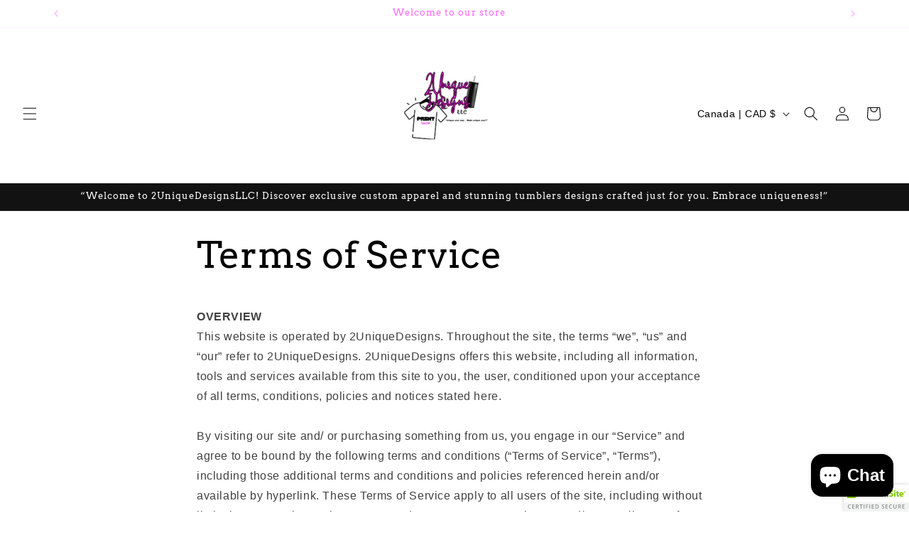

--- FILE ---
content_type: application/x-javascript
request_url: https://cdn.finloop.solutions/shopify-apps/split-partial-payments-2/store/47565d04f85b3784b91cef036842dd51.js?1768547102452
body_size: 1693
content:
if(typeof Spurit === 'undefined') var Spurit = {};
if(typeof Spurit.SplitPartialPayments2 === 'undefined') Spurit.SplitPartialPayments2 = {};
Spurit.SplitPartialPayments2.settings = {"config":{"general":{"selectors":{"cart-subtotal":{"position":"before","selector":".totals__subtotal-value"},"split-cart-button":{"position":"before","selector":".cart__footer .cart__ctas"},"product-add-to-cart":{"position":"before","selector":"product-form .product-form__submit"},"ajax-cart-btn-checkout":{"position":"before","selector":".cart-notification__links [name=\"checkout\"]"},"collection-price-individual":{"position":"before","selector":".price__regular .price-item--regular"},"split-product-installment-message":{"position":"after","selector":".product__info-container > div[id*=price]"}}},"split":{"multiple":[],"shared":[],"enabled":true,"split":"1","share":"1","allow_only_recipients":"1","position":"before","selector":".cart__footer .cart__ctas","split_deadline_offset":1,"split_deadline_units":"D","share_deadline_offset":1,"share_deadline_units":"W","split_tag":"","share_tag":"","partial_tag":"","copy_styles":"1","copy_checkout_width":1,"discount_title":"Custom Discount"},"phrases":{"popup":{"modern":{"shared":"Split the total order sum between several people. Invoices will be sent to all participants by email.","multiple":"Split the total order sum into several payments to pay by different cards:"},"classic":{"shared":{"top_text":"Enter the sum you would like to pay as well as the sum for your recipients. Invoices will be sent to them by email.","bottom_text":"Invoices will be sent to your recipients after you click \"Save\" button."},"multiple":{"top_text":"Choose how many payment methods and sum you would like to pay. Example: if you choose 2, then you can use 2 different credit cards or 1 credit card and PayPal.","bottom_text":"After you click the \"Save\" button you will see a list of generated split orders. You need to pay each of them using any convenient payment method."}}},"button":{"label":"Split Payment","tooltip":"Split payment between several cards or people (recipients)"},"deposit":{"days":"days","full":"Full payment","weeks":"weeks","initial":"Initial payment:","partial":"{{percentage}} deposit","remaining":"Remaining sum:","description":"Initial payment is made at the checkout. For the remaining sum you\u2019ll be charged automatically after the specified period of time","remaining_description":"The remaining amount will be charged in {{interval}} automatically","description_fixed_date":"Initial payment is made at the checkout. For the remaining sum you\u2019ll be charged automatically on the specified date","remaining_description_fixed_date":"The remaining amount will be charged on {{date}} automatically"},"reminder":{"icon":"$"},"installment":{"days":"days","full":"Full payment","weeks":"weeks","initial":"Initial payment:","remaining":"Remaining sum:","description":"","installment":"Installment payment","remaining_description":"{{remaining.payments}} interest-free payments every {{interval}}"},"deposit_badge":{"content":"Deposit available"}},"installment":{"enabled":false,"apply_to":"PRODUCTS","badge":{"label":"Installment available","position":"bottom-left","text_color":"#FFFFFF","background_color":"#292929"},"cart_line_item":"Initial installment payment","discount_title":"INSTALLMENT PAYMENT DISCOUNT","frequency_period":"D","frequency_value":30,"initial_payment":50,"installment_tag":"Installment-payment","payments_quantity":2,"selectors":{"widget":{"position":"before","selector":"product-form .product-form__submit"},"button_atc":{"position":"before","selector":"product-form .product-form__submit"},"product_image":{"position":"","selector":""},"collection_image":{"position":"","selector":""}},"show_installment_badge":0,"targets":{"products":[],"collections":[]}},"deposit":{"enabled":true,"apply_to":"STORE","plan_id":2543157415,"cart_line_item":"Initial deposit payment: {{percentage}}","timeout_value":4,"timeout_unit":"D","initial_payment":25,"tag":"Deposit-payment","selectors":{"widget":{"position":"before","selector":"form[action=\"\/cart\/add\"] [type=submit]"},"button_atc":{"position":"before","selector":"form[action=\"\/cart\/add\"] [type=submit]"}},"targets":{"products":[],"collections":[]},"type":{"date":"","is_fixed_date":0},"show_badge":false},"installment_message":{"selectors":{"product":{"position":"after","selector":".product__info-container > div[id*=price]"},"collection":{"position":"after","selector":".price__regular .price-item--regular"}}},"deferred_payment_type":"DEPOSIT","is_eligible":true,"hidden":{},"deferred_enabled":true},"design":{"popup":{"text":{"color":"#000000","font-size":"11px","font-style":"normal","font-family":"Verdana","font-weight":"normal","text-decoration":"none"},"header":{"color":"#FFFFFF","font-size":"18px","background-color":"#B67379"},"markup":{"style":"classic"},"general":{"border-color":"#000000","border-width":"1px","border-radius":"5px","background-color":"#FFFFFF"},"active_tab":{"color":"#000000","border-color":"#C8C8C8","background-color":"#F2F2F1"},"inactive_tab":{"color":"#F0C002","border-color":"#C8C8C8","background-color":"#FFFFFF"},"input_prefix":{"color":"#969696","border-color":"#C8C8C8","background-color":"#F0F0F0"},"delete_button":{"color":"#FFFFFF","background-color":"#FF211A"},"__post-process":{"header":{"fill":"#F0C002"}}},"button":{"general":{"color":"#FFFFFF","font-size":"14px","font-style":"normal","font-family":"Georgia","font-weight":"bold","border-color":"#000000","border-width":"0px","border-radius":"0px","text-decoration":"none","background-color":"#DFAC11"},"tooltip":{"color":"#FFFFFF","display":"fixed","position":"top","font-size":"13px","font-style":"normal","font-family":"inherit","font-weight":"normal","border-color":"#000000","border-width":"2px","border-radius":"3px","text-decoration":"none","background-color":"#000000"},"__post-process":{"tooltip_arrow":{"left":"calc(50% - 8px)","width":"16px","bottom":"12px","height":"10px","border-top":"8px solid #000000","border-left":"8px solid transparent","border-right":"8px solid transparent"}}},"deposit":{"main":{"color":"#292929"},"notes":{"background-color":"#F6F6F6"},"radio":{"border-color":"#292929"},"secondary":{"color":"#757575"},"radio_inner":[],"__post-process":{"radio_inner":{"background-color":"#292929"}}},"reminder":{"icon":{"color":"#D4B409","__options":{"text":"$"},"font-size":"40px","border-color":"#B67E79","background-color":"#B67E79"},"general":{"color":"#000000","position":"bottom_right","border-color":"#000000","background-color":"#FFFFFF"},"clear-button":{"color":"#FFFFFF","border-color":"#000000","background-color":"#000000"},"__post-process":{"icon":{"width":"50px","height":"50px"},"links":{"color":"#D4B409"}}},"installment":{"main":{"color":"#292929"},"notes":{"background-color":"#F6F6F6"},"radio":{"border-color":"#292929"},"secondary":{"color":"#757575"},"__post-process":{"radio_inner":{"background-color":"#292929"}}},"deposit_badge":{"main":{"background-color":"#FFC221","color":"#202223","border-radius":"15px","font-style":"normal","font-weight":"bold","text-decoration":"none","font-size":"16px","height":"12px"},"__post-process":{"collection":{"background-color":"#FFC221","border-radius":"4px","color":"#202223","font-size":"12px","font-style":"normal","font-weight":"bold","text-decoration":"none"}}}},"timezone":"America\/New_York"};